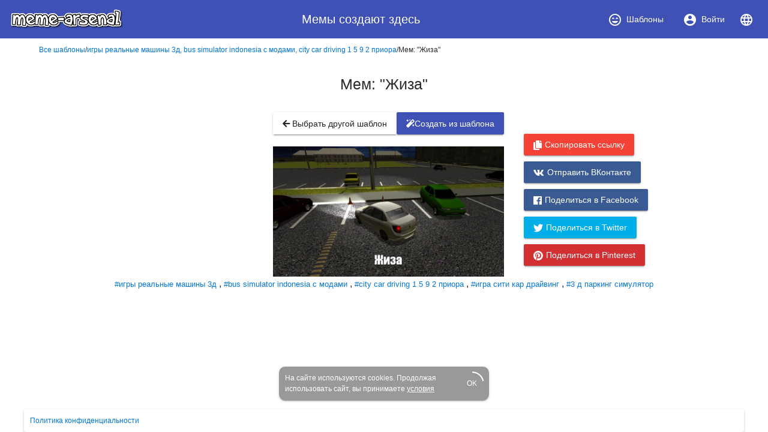

--- FILE ---
content_type: text/html; charset=utf-8
request_url: https://www.meme-arsenal.com/create/meme/10041722
body_size: 8247
content:
<!DOCTYPE html><html><head>
  <base href="/">
  <style type="text/css">
    body {
      margin: 3em;
    }
  </style>
  <link rel="preconnect" href="https://api.meme-arsenal.ru">
  <link rel="preconnect" href="https://fonts.gstatic.com">
  <link rel="preload" href="/assets/bootstrap/bootstrap.min.css" as="style">
  <link rel="preload" href="/assets/fontawesome-free-5.5.0-web/css/brands.min.css" as="style">
  <link rel="preload" href="/assets/fontawesome-free-5.5.0-web/css/brands.min.css" as="style">
  <link rel="preload" href="/assets/fontawesome-free-5.5.0-web/css/all.min.css" as="style">
  <link rel="preload" href="/assets/fontawesome-free-5.5.0-web/webfonts/fa-solid-900.woff2" as="font">

  <meta name="yandex-verification" content="21533dc483c6db00">
  <meta name="viewport" content="width=device-width, initial-scale=1, maximum-scale=1, shrink-to-fit=no">
  <meta name="google-site-verification" content="g9ll8ybGJs8Z6af9ieCcVkWFn8RSpJSAFanblJ1imrg">
  <meta name="google-site-verification" content="jnJvGFA5PAjvwB6KyJ3dAHZQ6SqvVhDP0xOZbQ4qQvE">
  <meta name="yandex-verification" content="eb89666ddb7bbb65">
  <link rel="icon" type="image/x-icon" href="/favicon.png">
  <link rel="stylesheet" href="/assets/bootstrap/bootstrap.min.css">
  <link rel="stylesheet" href="/assets/fontawesome-free-5.5.0-web/css/brands.min.css">
  <link rel="stylesheet" href="/assets/fontawesome-free-5.5.0-web/css/all.min.css">
<link rel="stylesheet" href="styles.bac46490ac90375df8df.css"><style ng-transition="meme-arsenal">.header-whitespace[_ngcontent-c0] {
  flex: 1 1 auto;
  text-align: center; }

.logo-img[_ngcontent-c0] {
  height: 40px;
  width: auto; }

.header[_ngcontent-c0]   a[_ngcontent-c0] {
  display: flex;
  align-items: center;
  justify-content: center; }

.header[_ngcontent-c0]   a[_ngcontent-c0]   i[_ngcontent-c0] {
  margin-right: 7px; }

.header[_ngcontent-c0]   a[_ngcontent-c0] {
  color: #fff; }

.header[_ngcontent-c0]   a.active[_ngcontent-c0] {
  background-color: #36499a; }

.main-wrapper[_ngcontent-c0] {
  max-width: 1200px;
  display: flex; }

.main-bar[_ngcontent-c0] {
  flex-grow: 1; }

app-promo[_ngcontent-c0] {
  min-width: 310px; }

@media (max-width: 768px) {
  .main-wrapper[_ngcontent-c0] {
    display: block; } }

footer[_ngcontent-c0] {
  width: 100%;
  max-width: 1200px;
  position: fixed;
  bottom: 0;
  left: 50%;
  -webkit-transform: translateX(-50%);
          transform: translateX(-50%);
  font-size: 12px; }

footer[_ngcontent-c0]   mat-card[_ngcontent-c0] {
  padding: 10px; }

footer[_ngcontent-c0]   mat-card.cookies[_ngcontent-c0] {
    width: 350px;
    margin: 0 auto 15px;
    color: white;
    background: #999;
    border-radius: 10px;
    display: flex;
    position: relative;
    align-items: center;
    padding-right: 20px; }

footer[_ngcontent-c0]   mat-card.cookies[_ngcontent-c0]     .mat-progress-spinner circle {
      stroke: white; }

footer[_ngcontent-c0]   mat-card.cookies[_ngcontent-c0]   a[_ngcontent-c0] {
      color: white;
      text-decoration: underline; }

footer[_ngcontent-c0]   mat-card.cookies[_ngcontent-c0]   mat-progress-spinner[_ngcontent-c0] {
      position: absolute;
      bottom: 8px;
      right: 8px;
      cursor: pointer; }</style><style ng-transition="meme-arsenal">@media screen and (-ms-high-contrast:active){.mat-toolbar{outline:solid 1px}}.mat-toolbar-row,.mat-toolbar-single-row{display:flex;box-sizing:border-box;padding:0 16px;width:100%;flex-direction:row;align-items:center;white-space:nowrap}.mat-toolbar-multiple-rows{display:flex;box-sizing:border-box;flex-direction:column;width:100%}.mat-toolbar-multiple-rows{min-height:64px}.mat-toolbar-row,.mat-toolbar-single-row{height:64px}@media (max-width:599px){.mat-toolbar-multiple-rows{min-height:56px}.mat-toolbar-row,.mat-toolbar-single-row{height:56px}}</style><style ng-transition="meme-arsenal">.mat-button,.mat-flat-button,.mat-icon-button,.mat-stroked-button{box-sizing:border-box;position:relative;-webkit-user-select:none;-moz-user-select:none;-ms-user-select:none;user-select:none;cursor:pointer;outline:0;border:none;-webkit-tap-highlight-color:transparent;display:inline-block;white-space:nowrap;text-decoration:none;vertical-align:baseline;text-align:center;margin:0;min-width:88px;line-height:36px;padding:0 16px;border-radius:2px;overflow:visible}.mat-button[disabled],.mat-flat-button[disabled],.mat-icon-button[disabled],.mat-stroked-button[disabled]{cursor:default}.mat-button.cdk-keyboard-focused .mat-button-focus-overlay,.mat-button.cdk-program-focused .mat-button-focus-overlay,.mat-flat-button.cdk-keyboard-focused .mat-button-focus-overlay,.mat-flat-button.cdk-program-focused .mat-button-focus-overlay,.mat-icon-button.cdk-keyboard-focused .mat-button-focus-overlay,.mat-icon-button.cdk-program-focused .mat-button-focus-overlay,.mat-stroked-button.cdk-keyboard-focused .mat-button-focus-overlay,.mat-stroked-button.cdk-program-focused .mat-button-focus-overlay{opacity:1}.mat-button::-moz-focus-inner,.mat-flat-button::-moz-focus-inner,.mat-icon-button::-moz-focus-inner,.mat-stroked-button::-moz-focus-inner{border:0}.mat-button .mat-button-focus-overlay,.mat-icon-button .mat-button-focus-overlay{transition:none;opacity:0}.mat-button:hover .mat-button-focus-overlay,.mat-stroked-button:hover .mat-button-focus-overlay{opacity:1}.mat-raised-button{box-sizing:border-box;position:relative;-webkit-user-select:none;-moz-user-select:none;-ms-user-select:none;user-select:none;cursor:pointer;outline:0;border:none;-webkit-tap-highlight-color:transparent;display:inline-block;white-space:nowrap;text-decoration:none;vertical-align:baseline;text-align:center;margin:0;min-width:88px;line-height:36px;padding:0 16px;border-radius:2px;overflow:visible;transform:translate3d(0,0,0);transition:background .4s cubic-bezier(.25,.8,.25,1),box-shadow 280ms cubic-bezier(.4,0,.2,1)}.mat-raised-button[disabled]{cursor:default}.mat-raised-button.cdk-keyboard-focused .mat-button-focus-overlay,.mat-raised-button.cdk-program-focused .mat-button-focus-overlay{opacity:1}.mat-raised-button::-moz-focus-inner{border:0}.mat-raised-button:not([class*=mat-elevation-z]){box-shadow:0 3px 1px -2px rgba(0,0,0,.2),0 2px 2px 0 rgba(0,0,0,.14),0 1px 5px 0 rgba(0,0,0,.12)}.mat-raised-button:not([disabled]):active:not([class*=mat-elevation-z]){box-shadow:0 5px 5px -3px rgba(0,0,0,.2),0 8px 10px 1px rgba(0,0,0,.14),0 3px 14px 2px rgba(0,0,0,.12)}.mat-raised-button[disabled]{box-shadow:none}.mat-stroked-button{border:1px solid currentColor;padding:0 15px;line-height:34px}.mat-stroked-button:not([class*=mat-elevation-z]){box-shadow:0 0 0 0 rgba(0,0,0,.2),0 0 0 0 rgba(0,0,0,.14),0 0 0 0 rgba(0,0,0,.12)}.mat-flat-button:not([class*=mat-elevation-z]){box-shadow:0 0 0 0 rgba(0,0,0,.2),0 0 0 0 rgba(0,0,0,.14),0 0 0 0 rgba(0,0,0,.12)}.mat-fab{box-sizing:border-box;position:relative;-webkit-user-select:none;-moz-user-select:none;-ms-user-select:none;user-select:none;cursor:pointer;outline:0;border:none;-webkit-tap-highlight-color:transparent;display:inline-block;white-space:nowrap;text-decoration:none;vertical-align:baseline;text-align:center;margin:0;min-width:88px;line-height:36px;padding:0 16px;border-radius:2px;overflow:visible;transform:translate3d(0,0,0);transition:background .4s cubic-bezier(.25,.8,.25,1),box-shadow 280ms cubic-bezier(.4,0,.2,1);min-width:0;border-radius:50%;width:56px;height:56px;padding:0;flex-shrink:0}.mat-fab[disabled]{cursor:default}.mat-fab.cdk-keyboard-focused .mat-button-focus-overlay,.mat-fab.cdk-program-focused .mat-button-focus-overlay{opacity:1}.mat-fab::-moz-focus-inner{border:0}.mat-fab:not([class*=mat-elevation-z]){box-shadow:0 3px 1px -2px rgba(0,0,0,.2),0 2px 2px 0 rgba(0,0,0,.14),0 1px 5px 0 rgba(0,0,0,.12)}.mat-fab:not([disabled]):active:not([class*=mat-elevation-z]){box-shadow:0 5px 5px -3px rgba(0,0,0,.2),0 8px 10px 1px rgba(0,0,0,.14),0 3px 14px 2px rgba(0,0,0,.12)}.mat-fab[disabled]{box-shadow:none}.mat-fab:not([class*=mat-elevation-z]){box-shadow:0 3px 5px -1px rgba(0,0,0,.2),0 6px 10px 0 rgba(0,0,0,.14),0 1px 18px 0 rgba(0,0,0,.12)}.mat-fab:not([disabled]):active:not([class*=mat-elevation-z]){box-shadow:0 7px 8px -4px rgba(0,0,0,.2),0 12px 17px 2px rgba(0,0,0,.14),0 5px 22px 4px rgba(0,0,0,.12)}.mat-fab .mat-button-wrapper{padding:16px 0;display:inline-block;line-height:24px}.mat-mini-fab{box-sizing:border-box;position:relative;-webkit-user-select:none;-moz-user-select:none;-ms-user-select:none;user-select:none;cursor:pointer;outline:0;border:none;-webkit-tap-highlight-color:transparent;display:inline-block;white-space:nowrap;text-decoration:none;vertical-align:baseline;text-align:center;margin:0;min-width:88px;line-height:36px;padding:0 16px;border-radius:2px;overflow:visible;transform:translate3d(0,0,0);transition:background .4s cubic-bezier(.25,.8,.25,1),box-shadow 280ms cubic-bezier(.4,0,.2,1);min-width:0;border-radius:50%;width:40px;height:40px;padding:0;flex-shrink:0}.mat-mini-fab[disabled]{cursor:default}.mat-mini-fab.cdk-keyboard-focused .mat-button-focus-overlay,.mat-mini-fab.cdk-program-focused .mat-button-focus-overlay{opacity:1}.mat-mini-fab::-moz-focus-inner{border:0}.mat-mini-fab:not([class*=mat-elevation-z]){box-shadow:0 3px 1px -2px rgba(0,0,0,.2),0 2px 2px 0 rgba(0,0,0,.14),0 1px 5px 0 rgba(0,0,0,.12)}.mat-mini-fab:not([disabled]):active:not([class*=mat-elevation-z]){box-shadow:0 5px 5px -3px rgba(0,0,0,.2),0 8px 10px 1px rgba(0,0,0,.14),0 3px 14px 2px rgba(0,0,0,.12)}.mat-mini-fab[disabled]{box-shadow:none}.mat-mini-fab:not([class*=mat-elevation-z]){box-shadow:0 3px 5px -1px rgba(0,0,0,.2),0 6px 10px 0 rgba(0,0,0,.14),0 1px 18px 0 rgba(0,0,0,.12)}.mat-mini-fab:not([disabled]):active:not([class*=mat-elevation-z]){box-shadow:0 7px 8px -4px rgba(0,0,0,.2),0 12px 17px 2px rgba(0,0,0,.14),0 5px 22px 4px rgba(0,0,0,.12)}.mat-mini-fab .mat-button-wrapper{padding:8px 0;display:inline-block;line-height:24px}.mat-icon-button{padding:0;min-width:0;width:40px;height:40px;flex-shrink:0;line-height:40px;border-radius:50%}.mat-icon-button .mat-icon,.mat-icon-button i{line-height:24px}.mat-button-focus-overlay,.mat-button-ripple{top:0;left:0;right:0;bottom:0;position:absolute;pointer-events:none}.mat-button-focus-overlay{background-color:rgba(0,0,0,.12);border-radius:inherit;opacity:0;transition:opacity .2s cubic-bezier(.35,0,.25,1),background-color .2s cubic-bezier(.35,0,.25,1)}@media screen and (-ms-high-contrast:active){.mat-button-focus-overlay{background-color:rgba(255,255,255,.5)}}.mat-button-ripple-round{border-radius:50%;z-index:1}.mat-button .mat-button-wrapper>*,.mat-fab .mat-button-wrapper>*,.mat-flat-button .mat-button-wrapper>*,.mat-icon-button .mat-button-wrapper>*,.mat-mini-fab .mat-button-wrapper>*,.mat-raised-button .mat-button-wrapper>*,.mat-stroked-button .mat-button-wrapper>*{vertical-align:middle}.mat-form-field:not(.mat-form-field-appearance-legacy) .mat-form-field-prefix .mat-icon-button,.mat-form-field:not(.mat-form-field-appearance-legacy) .mat-form-field-suffix .mat-icon-button{display:block;font-size:inherit;width:2.5em;height:2.5em}@media screen and (-ms-high-contrast:active){.mat-button,.mat-fab,.mat-flat-button,.mat-icon-button,.mat-mini-fab,.mat-raised-button{outline:solid 1px}}</style><style ng-transition="meme-arsenal">.mat-menu-panel{min-width:112px;max-width:280px;overflow:auto;-webkit-overflow-scrolling:touch;max-height:calc(100vh - 48px);border-radius:2px;outline:0}.mat-menu-panel:not([class*=mat-elevation-z]){box-shadow:0 3px 1px -2px rgba(0,0,0,.2),0 2px 2px 0 rgba(0,0,0,.14),0 1px 5px 0 rgba(0,0,0,.12)}.mat-menu-panel.mat-menu-after.mat-menu-below{transform-origin:left top}.mat-menu-panel.mat-menu-after.mat-menu-above{transform-origin:left bottom}.mat-menu-panel.mat-menu-before.mat-menu-below{transform-origin:right top}.mat-menu-panel.mat-menu-before.mat-menu-above{transform-origin:right bottom}[dir=rtl] .mat-menu-panel.mat-menu-after.mat-menu-below{transform-origin:right top}[dir=rtl] .mat-menu-panel.mat-menu-after.mat-menu-above{transform-origin:right bottom}[dir=rtl] .mat-menu-panel.mat-menu-before.mat-menu-below{transform-origin:left top}[dir=rtl] .mat-menu-panel.mat-menu-before.mat-menu-above{transform-origin:left bottom}@media screen and (-ms-high-contrast:active){.mat-menu-panel{outline:solid 1px}}.mat-menu-content{padding-top:8px;padding-bottom:8px}.mat-menu-item{-webkit-user-select:none;-moz-user-select:none;-ms-user-select:none;user-select:none;cursor:pointer;outline:0;border:none;-webkit-tap-highlight-color:transparent;white-space:nowrap;overflow:hidden;text-overflow:ellipsis;display:block;line-height:48px;height:48px;padding:0 16px;text-align:left;text-decoration:none;position:relative}.mat-menu-item[disabled]{cursor:default}[dir=rtl] .mat-menu-item{text-align:right}.mat-menu-item .mat-icon{margin-right:16px;vertical-align:middle}.mat-menu-item .mat-icon svg{vertical-align:top}[dir=rtl] .mat-menu-item .mat-icon{margin-left:16px;margin-right:0}.mat-menu-item-submenu-trigger{padding-right:32px}.mat-menu-item-submenu-trigger::after{width:0;height:0;border-style:solid;border-width:5px 0 5px 5px;border-color:transparent transparent transparent currentColor;content:'';display:inline-block;position:absolute;top:50%;right:16px;transform:translateY(-50%)}[dir=rtl] .mat-menu-item-submenu-trigger{padding-right:16px;padding-left:32px}[dir=rtl] .mat-menu-item-submenu-trigger::after{right:auto;left:16px;transform:rotateY(180deg) translateY(-50%)}.mat-menu-panel.ng-animating .mat-menu-item-submenu-trigger{pointer-events:none}button.mat-menu-item{width:100%}.mat-menu-ripple{top:0;left:0;right:0;bottom:0;position:absolute;pointer-events:none}</style><style ng-transition="meme-arsenal">.mat-card{transition:box-shadow 280ms cubic-bezier(.4,0,.2,1);display:block;position:relative;padding:24px;border-radius:2px}.mat-card:not([class*=mat-elevation-z]){box-shadow:0 3px 1px -2px rgba(0,0,0,.2),0 2px 2px 0 rgba(0,0,0,.14),0 1px 5px 0 rgba(0,0,0,.12)}.mat-card .mat-divider{position:absolute;left:0;width:100%}[dir=rtl] .mat-card .mat-divider{left:auto;right:0}.mat-card .mat-divider.mat-divider-inset{position:static;margin:0}.mat-card.mat-card-flat{box-shadow:none}@media screen and (-ms-high-contrast:active){.mat-card{outline:solid 1px}}.mat-card-actions,.mat-card-content,.mat-card-subtitle,.mat-card-title{display:block;margin-bottom:16px}.mat-card-actions{margin-left:-16px;margin-right:-16px;padding:8px 0}.mat-card-actions-align-end{display:flex;justify-content:flex-end}.mat-card-image{width:calc(100% + 48px);margin:0 -24px 16px -24px}.mat-card-xl-image{width:240px;height:240px;margin:-8px}.mat-card-footer{display:block;margin:0 -24px -24px -24px}.mat-card-actions .mat-button,.mat-card-actions .mat-raised-button{margin:0 4px}.mat-card-header{display:flex;flex-direction:row}.mat-card-header-text{margin:0 8px}.mat-card-avatar{height:40px;width:40px;border-radius:50%;flex-shrink:0}.mat-card-lg-image,.mat-card-md-image,.mat-card-sm-image{margin:-8px 0}.mat-card-title-group{display:flex;justify-content:space-between;margin:0 -8px}.mat-card-sm-image{width:80px;height:80px}.mat-card-md-image{width:112px;height:112px}.mat-card-lg-image{width:152px;height:152px}@media (max-width:599px){.mat-card{padding:24px 16px}.mat-card-actions{margin-left:-8px;margin-right:-8px}.mat-card-image{width:calc(100% + 32px);margin:16px -16px}.mat-card-title-group{margin:0}.mat-card-xl-image{margin-left:0;margin-right:0}.mat-card-header{margin:-8px 0 0 0}.mat-card-footer{margin-left:-16px;margin-right:-16px}}.mat-card-content>:first-child,.mat-card>:first-child{margin-top:0}.mat-card-content>:last-child:not(.mat-card-footer),.mat-card>:last-child:not(.mat-card-footer){margin-bottom:0}.mat-card-image:first-child{margin-top:-24px}.mat-card>.mat-card-actions:last-child{margin-bottom:-16px;padding-bottom:0}.mat-card-actions .mat-button:first-child,.mat-card-actions .mat-raised-button:first-child{margin-left:0;margin-right:0}.mat-card-subtitle:not(:first-child),.mat-card-title:not(:first-child){margin-top:-4px}.mat-card-header .mat-card-subtitle:not(:first-child){margin-top:-8px}.mat-card>.mat-card-xl-image:first-child{margin-top:-8px}.mat-card>.mat-card-xl-image:last-child{margin-bottom:-8px}</style><style ng-transition="meme-arsenal">.mat-progress-spinner{display:block;position:relative}.mat-progress-spinner svg{position:absolute;transform:rotate(-90deg);top:0;left:0;transform-origin:center;overflow:visible}.mat-progress-spinner circle{fill:transparent;transform-origin:center;transition:stroke-dashoffset 225ms linear}.mat-progress-spinner.mat-progress-spinner-indeterminate-animation[mode=indeterminate]{animation:mat-progress-spinner-linear-rotate 2s linear infinite}.mat-progress-spinner.mat-progress-spinner-indeterminate-animation[mode=indeterminate] circle{transition-property:stroke;animation-duration:4s;animation-timing-function:cubic-bezier(.35,0,.25,1);animation-iteration-count:infinite}.mat-progress-spinner.mat-progress-spinner-indeterminate-fallback-animation[mode=indeterminate]{animation:mat-progress-spinner-stroke-rotate-fallback 10s cubic-bezier(.87,.03,.33,1) infinite}.mat-progress-spinner.mat-progress-spinner-indeterminate-fallback-animation[mode=indeterminate] circle{transition-property:stroke}@keyframes mat-progress-spinner-linear-rotate{0%{transform:rotate(0)}100%{transform:rotate(360deg)}}@keyframes mat-progress-spinner-stroke-rotate-100{0%{stroke-dashoffset:268.60617px;transform:rotate(0)}12.5%{stroke-dashoffset:56.54867px;transform:rotate(0)}12.5001%{stroke-dashoffset:56.54867px;transform:rotateX(180deg) rotate(72.5deg)}25%{stroke-dashoffset:268.60617px;transform:rotateX(180deg) rotate(72.5deg)}25.0001%{stroke-dashoffset:268.60617px;transform:rotate(270deg)}37.5%{stroke-dashoffset:56.54867px;transform:rotate(270deg)}37.5001%{stroke-dashoffset:56.54867px;transform:rotateX(180deg) rotate(161.5deg)}50%{stroke-dashoffset:268.60617px;transform:rotateX(180deg) rotate(161.5deg)}50.0001%{stroke-dashoffset:268.60617px;transform:rotate(180deg)}62.5%{stroke-dashoffset:56.54867px;transform:rotate(180deg)}62.5001%{stroke-dashoffset:56.54867px;transform:rotateX(180deg) rotate(251.5deg)}75%{stroke-dashoffset:268.60617px;transform:rotateX(180deg) rotate(251.5deg)}75.0001%{stroke-dashoffset:268.60617px;transform:rotate(90deg)}87.5%{stroke-dashoffset:56.54867px;transform:rotate(90deg)}87.5001%{stroke-dashoffset:56.54867px;transform:rotateX(180deg) rotate(341.5deg)}100%{stroke-dashoffset:268.60617px;transform:rotateX(180deg) rotate(341.5deg)}}@keyframes mat-progress-spinner-stroke-rotate-fallback{0%{transform:rotate(0)}25%{transform:rotate(1170deg)}50%{transform:rotate(2340deg)}75%{transform:rotate(3510deg)}100%{transform:rotate(4680deg)}}</style><style ng-transition="meme-arsenal">.stepy-header[_ngcontent-c7] {
    margin-bottom: 0;
    border: none;
}

.main-page-header[_ngcontent-c7] {
    margin-bottom: 20px;
}

.stepy-disabled[_ngcontent-c7], .stepy-disabled[_ngcontent-c7]   a[_ngcontent-c7] {
    cursor: default;
}

.stepy-header[_ngcontent-c7]   li.stepy-disabled[_ngcontent-c7]:hover {
    opacity: 0.3;
}

@media (max-width: 768px) {
    .stepy-header[_ngcontent-c7]   a[_ngcontent-c7]   div[_ngcontent-c7] {
        font-size: 12px;
        margin-bottom: 0;
    }

    .stepy-header[_ngcontent-c7]   li[_ngcontent-c7] {
        padding: 0;
        background-color: inherit;
        border: none;
    }

    .stepy-header[_ngcontent-c7]   li.stepy-active[_ngcontent-c7]   a[_ngcontent-c7]   div[_ngcontent-c7] {
        color: #d9536b;
    }
}</style><style ng-transition="meme-arsenal">h1[_ngcontent-c20] {
    padding: 15px;
}

.chrome-plugin[_ngcontent-c20] {
    background: url('/assets/img/chrome-plugin.png');
    width: 100%;
    height: 300px;
    background-position: center center;
    background-size: contain;
    background-repeat: no-repeat;
}

.chrome-promo[_ngcontent-c20]   a[_ngcontent-c20] {
    display: block;
    width: 100%;
}

.image-container[_ngcontent-c20]   img[_ngcontent-c20] {
    max-width: 100%;
}

.image-container[_ngcontent-c20]    > .meme-loader[_ngcontent-c20] {
    display: flex;
    justify-content: center;
    align-items: center;
    font-size: 30px;
    min-height: 300px;
}

.create-from-template-btn[_ngcontent-c20] {
    margin-bottom: 10px;
    display: block;
    margin-left: 3px;
}

.create-from-template-btn[_ngcontent-c20]   i[_ngcontent-c20] {
    margin-right: 5px;
}

app-share-icons[_ngcontent-c20] {
    display: block;
    margin-top: 46px;
}

@media (max-width: 768px) {
    .create-from-template-btn[_ngcontent-c20] {
        width: 100%;
        margin-top: 10px;
    }

    .create-from-template-btn[_ngcontent-c20]   .btn[_ngcontent-c20] {
        width: 100%;
    }
}

.single-meme-container[_ngcontent-c20] {
    display: flex;
    flex-direction: column;
    justify-content: center;
    align-items: center;
}

.top-btns[_ngcontent-c20] {
    margin-bottom: 10px;
    width: 100%;
    display: flex;
    justify-content: space-between;
    padding: 10px 0 10px;
}

.promo-block[_ngcontent-c20] {
    margin-top: 10px;
}

.add-to-bookmarks-pane[_ngcontent-c20] {
  display: flex;
  align-items: center;
  justify-content: center;
  margin-bottom: 30px;
  flex-wrap: wrap;
}

.add-to-bookmarks-pane[_ngcontent-c20]   .fa-grin-squint[_ngcontent-c20] {
  font-size: 80px;
}

.add-to-bookmarks-text[_ngcontent-c20] {
  margin-left: 15px;
}

.add-to-bookmarks-title[_ngcontent-c20] {
  font-size: 30px;
}</style><style ng-transition="meme-arsenal"></style><meta rel="alternate" hreflang="ru" href="https://www.meme-arsenal.com/create/meme/10041722"><meta rel="alternate" hreflang="en" href="https://www.meme-arsenal.com/en/create/meme/10041722"><style ng-transition="meme-arsenal">a[_ngcontent-c23] {
            font-size: 13px;
        }</style><title>Мем: "Жиза" - Все шаблоны - Meme-arsenal.com</title><meta name="description" content="Мем: &quot;Жиза&quot;, "><meta name="keywords" content="Мем: &quot;Жиза&quot;, , игры реальные машины 3д,bus simulator indonesia с модами,city car driving 1 5 9 2 приора,игра сити кар драйвинг,3 д паркинг симулятор"><meta name="og:title" content="Мем: &quot;Жиза&quot;"><meta name="og:type" content="article"><meta name="og:description" content="Мем: &quot;Жиза&quot;, "><meta name="og:image" content="https://www.meme-arsenal.com/memes/b3a26d9424c23c8b97c9832e733e8ad6.jpg"><style ng-transition="meme-arsenal">.share-icons[_ngcontent-c22]:not(.vertical) {
    padding-bottom: 10px;
    padding-top: 3px;
    
    display: flex;
    justify-content: center;
}

.share-icons.vertical[_ngcontent-c22]   .mat-raised-button[_ngcontent-c22] {
    display: block;
    margin-bottom: 10px;

}

@media (max-width: 768px) {
    .share-icons.vertical[_ngcontent-c22]   .mat-raised-button[_ngcontent-c22] {
        width: 100%;
    }
}

.share-icons.vertical[_ngcontent-c22]   i[_ngcontent-c22] {
    margin-right: 5px;
}

.share-icons[_ngcontent-c22]   i[_ngcontent-c22] {
    font-size: 16px;
}

.share-icons[_ngcontent-c22]   .mat-raised-button[_ngcontent-c22] {
    margin-right: 3px;
    margin-left: 3px;
}

.btn-xs[_ngcontent-c22] {
    height: 25px;
}

.mat-raised-button[_ngcontent-c22] {
    font-weight: normal;
    text-decoration: none;
    color: #fff;
}

.chrome-btn[_ngcontent-c22] {
    background-color: #ec4942;
}

.whatsapp-btn[_ngcontent-c22] {
    background-color: #26ba47;
}

.vk-btn[_ngcontent-c22] {
    background-color: #395a93;
}

.twitter-btn[_ngcontent-c22] {
    background-color: #00aee8;
}

.copy-btn[_ngcontent-c22] {
  background-color: #f44336;
}

.pinterest-btn[_ngcontent-c22] {
    background-color: #d23032;
}

.btn-xs[_ngcontent-c22] {
    min-width: 30px;
    min-height: 30px;
    padding: 5px !important;
    font-size: 10px;
    line-height: normal;
}

.success-copied[_ngcontent-c22] {
  width: 270px;
  text-align: left;
  padding: 12px;
  font-size: 14px;
  color: #2E7D32;
  display: flex;
  align-items: center;
}</style></head>
<body>
<app-root _nghost-c0="" ng-version="6.0.1"><mat-toolbar _ngcontent-c0="" class="header mat-toolbar mat-primary mat-toolbar-single-row" color="primary" role="header"><a _ngcontent-c0="" href="/"><img _ngcontent-c0="" class="logo-img" src="./../assets/img/logo-opt.png"></a><span _ngcontent-c0="" class="header-whitespace"> Мемы создают здесь </span><nav _ngcontent-c0="" class="nav"><a _ngcontent-c0="" class="nav-link mat-small-xs mat-button" href="/create/chose" mat-button="" routerlinkactive="active" tabindex="0" aria-disabled="false"><span class="mat-button-wrapper"><i _ngcontent-c0="" class="material-icons">sentiment_very_satisfied</i><span _ngcontent-c0="" class="hidden-sm-down">Шаблоны</span></span><div class="mat-button-ripple mat-ripple" matripple=""></div><div class="mat-button-focus-overlay"></div></a><!----><a _ngcontent-c0="" class="nav-link mat-small-xs mat-button ng-star-inserted" mat-button="" routerlinkactive="active" href="/auth" tabindex="0" aria-disabled="false"><span class="mat-button-wrapper"><i _ngcontent-c0="" class="material-icons">account_circle</i><span _ngcontent-c0="" class="hidden-sm-down">Войти</span></span><div class="mat-button-ripple mat-ripple" matripple=""></div><div class="mat-button-focus-overlay"></div></a><!----><!----><!----><mat-menu _ngcontent-c0="" class="ng-tns-c4-0"><!----></mat-menu><!----><!----><a _ngcontent-c0="" class="mat-menu-item ng-star-inserted" mat-menu-item="" role="menuitem" href="/create/meme/10041722" tabindex="-1" aria-disabled="true" disabled="true"> Русский <div class="mat-menu-ripple mat-ripple" matripple=""></div></a><a _ngcontent-c0="" class="mat-menu-item ng-star-inserted" mat-menu-item="" role="menuitem" href="/en/create/meme/10041722" tabindex="0" aria-disabled="false"> English <div class="mat-menu-ripple mat-ripple" matripple=""></div></a></nav></mat-toolbar><div _ngcontent-c0="" class="container-fluid main-wrapper"><div _ngcontent-c0="" class="text-center main-bar"><router-outlet _ngcontent-c0=""></router-outlet><app-create-meme _nghost-c7="" class="ng-star-inserted"><router-outlet _ngcontent-c7=""></router-outlet><app-meme-ready _nghost-c20="" class="ng-star-inserted"><!----><div _ngcontent-c20="" class="breadcrumbs ng-star-inserted"><a _ngcontent-c20="" href="/create/chose?type=all">Все шаблоны</a><!----><!----><span _ngcontent-c20="" class="breadcrumbs-divider ng-star-inserted">/</span><a _ngcontent-c20="" href="/create/template/7374977" class="ng-star-inserted">игры реальные машины 3д, bus simulator indonesia с модами, city car driving 1 5 9 2 приора</a><span _ngcontent-c20="" class="breadcrumbs-divider">/</span><span _ngcontent-c20="">Мем: "Жиза"</span></div><div _ngcontent-c20=""><div _ngcontent-c20="" class="promo-block"><app-promo _ngcontent-c20="" _nghost-c9=""><div _ngcontent-c9="" class="promo-block" id="yandex_rtb_R-A-262661-9"></div></app-promo></div><!----><!----><h1 _ngcontent-c20="" class="ng-star-inserted">Мем: "Жиза"</h1><div _ngcontent-c20="" class="row"><div _ngcontent-c20="" class="col-sm-12 col-md-4 col-lg-4"><!----></div><div _ngcontent-c20="" class="single-meme-container col"><!----><div _ngcontent-c20="" class="top-btns ng-star-inserted"><a _ngcontent-c20="" mat-raised-button="" class="mat-raised-button" href="/" tabindex="0" aria-disabled="false"><span class="mat-button-wrapper"><i _ngcontent-c20="" class="fa fa-arrow-left"></i><span _ngcontent-c20="" class="hidden-sm-down"> Выбрать другой шаблон </span></span><div class="mat-button-ripple mat-ripple" matripple=""></div><div class="mat-button-focus-overlay"></div></a><!----><!----><!----><a _ngcontent-c20="" color="primary" mat-raised-button="" class="mat-raised-button mat-primary ng-star-inserted" href="/create/template/7374977" tabindex="0" aria-disabled="false"><span class="mat-button-wrapper"><i _ngcontent-c20="" class="fa fa-magic"></i><span _ngcontent-c20="">Создать <span _ngcontent-c20="" class="hidden-sm-down">из шаблона</span></span></span><div class="mat-button-ripple mat-ripple" matripple=""></div><div class="mat-button-focus-overlay"></div></a><!----></div><div _ngcontent-c20="" class="image-container text-center"><!----><img _ngcontent-c20="" src="https://www.meme-arsenal.com/memes/b3a26d9424c23c8b97c9832e733e8ad6.jpg" class="ng-star-inserted"><!----></div></div><div _ngcontent-c20="" class="col"><!----><app-share-icons _ngcontent-c20="" _nghost-c22="" class="ng-star-inserted"><div _ngcontent-c22="" class="share-icons vertical"><!----><!----><!----><button _ngcontent-c22="" class="copy-btn mat-raised-button ng-star-inserted" mat-raised-button="" data-clipboard-text="https://meme-arsenal.com/create/meme/10041722"><span class="mat-button-wrapper"><i _ngcontent-c22="" class="fa fa-copy"></i><!----><!---->Скопировать ссылку</span><div class="mat-button-ripple mat-ripple" matripple=""></div><div class="mat-button-focus-overlay"></div></button><!----><!----><button _ngcontent-c22="" class="vk-btn mat-raised-button ng-star-inserted" mat-raised-button=""><span class="mat-button-wrapper"><i _ngcontent-c22="" class="fab fa-vk"></i><!----><!---->Отправить ВКонтакте</span><div class="mat-button-ripple mat-ripple" matripple=""></div><div class="mat-button-focus-overlay"></div></button><button _ngcontent-c22="" class="vk-btn mat-raised-button" mat-raised-button=""><span class="mat-button-wrapper"><i _ngcontent-c22="" class="fab fa-facebook"></i><!----><!---->Поделиться в Facebook</span><div class="mat-button-ripple mat-ripple" matripple=""></div><div class="mat-button-focus-overlay"></div></button><button _ngcontent-c22="" class="twitter-btn mat-raised-button" mat-raised-button=""><span class="mat-button-wrapper"><i _ngcontent-c22="" class="fab fa-twitter"></i><!----><!---->Поделиться в Twitter</span><div class="mat-button-ripple mat-ripple" matripple=""></div><div class="mat-button-focus-overlay"></div></button><button _ngcontent-c22="" class="pinterest-btn mat-raised-button" mat-raised-button=""><span class="mat-button-wrapper"><i _ngcontent-c22="" class="fab fa-pinterest"></i><!----><!---->Поделиться в Pinterest</span><div class="mat-button-ripple mat-ripple" matripple=""></div><div class="mat-button-focus-overlay"></div></button></div></app-share-icons></div></div><div _ngcontent-c20="" class="col-sm-12"><!----><div _ngcontent-c20="" class="tags ng-star-inserted"><app-tags _ngcontent-c20="" _nghost-c23=""><!----><!----><a _ngcontent-c23="" href="/create/chose?tag=%D0%B8%D0%B3%D1%80%D1%8B%20%D1%80%D0%B5%D0%B0%D0%BB%D1%8C%D0%BD%D1%8B%D0%B5%20%D0%BC%D0%B0%D1%88%D0%B8%D0%BD%D1%8B%203%D0%B4" class="ng-star-inserted">#игры реальные машины 3д</a> ,
<!----><a _ngcontent-c23="" href="/create/chose?tag=bus%20simulator%20indonesia%20%D1%81%20%D0%BC%D0%BE%D0%B4%D0%B0%D0%BC%D0%B8" class="ng-star-inserted">#bus simulator indonesia с модами</a> ,
<!----><a _ngcontent-c23="" href="/create/chose?tag=city%20car%20driving%201%205%209%202%20%D0%BF%D1%80%D0%B8%D0%BE%D1%80%D0%B0" class="ng-star-inserted">#city car driving 1 5 9 2 приора</a> ,
<!----><a _ngcontent-c23="" href="/create/chose?tag=%D0%B8%D0%B3%D1%80%D0%B0%20%D1%81%D0%B8%D1%82%D0%B8%20%D0%BA%D0%B0%D1%80%20%D0%B4%D1%80%D0%B0%D0%B9%D0%B2%D0%B8%D0%BD%D0%B3" class="ng-star-inserted">#игра сити кар драйвинг</a> ,
<!----><a _ngcontent-c23="" href="/create/chose?tag=3%20%D0%B4%20%D0%BF%D0%B0%D1%80%D0%BA%D0%B8%D0%BD%D0%B3%20%D1%81%D0%B8%D0%BC%D1%83%D0%BB%D1%8F%D1%82%D0%BE%D1%80" class="ng-star-inserted">#3 д паркинг симулятор</a> 
</app-tags></div></div></div></app-meme-ready></app-create-meme></div><footer _ngcontent-c0=""><!----><mat-card _ngcontent-c0="" class="cookies mat-card ng-star-inserted"><div _ngcontent-c0=""> На сайте используются cookies. Продолжая использовать сайт, вы принимаете <a _ngcontent-c0="" href="/privacy">условия</a></div><div _ngcontent-c0=""><mat-progress-spinner _ngcontent-c0="" class="mat-progress-spinner mat-primary mat-progress-spinner-indeterminate-animation" role="progressbar" style="width:40px;height:40px;" aria-valuemin="0" aria-valuemax="100" aria-valuenow="0" mode="determinate"><svg focusable="false" preserveAspectRatio="xMidYMid meet" style="width:40px;height:40px;" viewBox="0 0 32 32"><circle cx="50%" cy="50%" r="15" style="animation-name:mat-progress-spinner-stroke-rotate-40;stroke-dashoffset:94.24777960769379px;stroke-dasharray:94.24777960769379px;stroke-width:5%;"></circle></svg></mat-progress-spinner> OK </div></mat-card><mat-card _ngcontent-c0="" class="mat-card"><a _ngcontent-c0="" href="/privacy">Политика конфиденциальности</a></mat-card></footer></div></app-root>
<script> window.req = window.dep = null; </script>
<script type="text/javascript" src="runtime.a66f828dca56eeb90e02.js"></script><script type="text/javascript" src="polyfills.5a08f3fbe7efb1629fde.js"></script><script type="text/javascript" src="main.50a6b852f194b39aa753.js"></script>

<script id="meme-arsenal-state" type="application/json">{&q;view-meme10041722&q;:{&q;id&q;:10041722,&q;title&q;:&q;Жиза&q;,&q;url&q;:&q;https://www.meme-arsenal.com/memes/b3a26d9424c23c8b97c9832e733e8ad6.jpg&q;,&q;description&q;:null,&q;user_id&q;:5359903,&q;template&q;:{&q;id&q;:7374977,&q;user_id&q;:3844586,&q;title&q;:&q;игры реальные машины 3д, bus simulator indonesia с модами, city car driving 1 5 9 2 приора&q;,&q;description&q;:&q;игры реальные машины 3д, bus simulator indonesia с модами, city car driving 1 5 9 2 приора&q;,&q;template_file_id&q;:16203081,&q;type&q;:&q;picture&q;,&q;url&q;:&q;https://www.meme-arsenal.com/memes/5c2245c9a9aeff01be031070e138177d.jpg&q;,&q;tags&q;:[{&q;text&q;:&q;игры реальные машины 3д&q;},{&q;text&q;:&q;bus simulator indonesia с модами&q;},{&q;text&q;:&q;city car driving 1 5 9 2 приора&q;},{&q;text&q;:&q;игра сити кар драйвинг&q;},{&q;text&q;:&q;3 д паркинг симулятор&q;}]},&q;template_file_id&q;:16203081,&q;tags&q;:[{&q;text&q;:&q;игры реальные машины 3д&q;},{&q;text&q;:&q;bus simulator indonesia с модами&q;},{&q;text&q;:&q;city car driving 1 5 9 2 приора&q;},{&q;text&q;:&q;игра сити кар драйвинг&q;},{&q;text&q;:&q;3 д паркинг симулятор&q;}],&q;type&q;:&q;picture&q;}}</script></body></html>